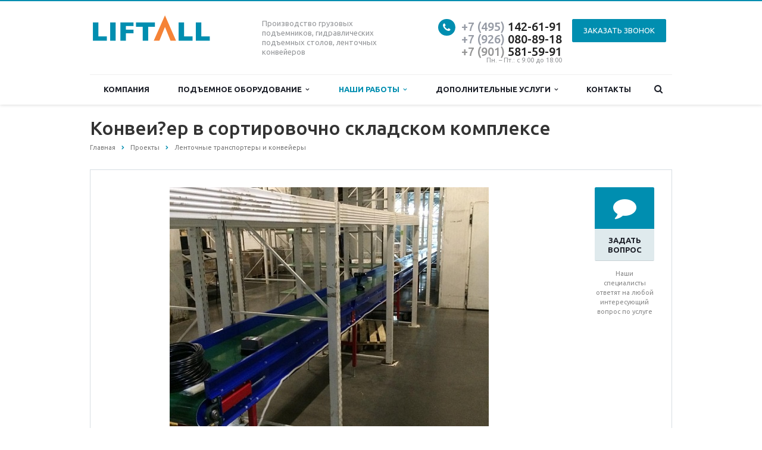

--- FILE ---
content_type: text/html; charset=UTF-8
request_url: https://liftall.ru/projects/lentochnye-transportery-i-konveyery/konvei-er-v-sortirovochno-skladskom-komplekse/
body_size: 13932
content:
<!DOCTYPE html>
<html xml:lang="ru" lang="ru" class=" ">
	<head>
						<title>Конвеи?ер в сортировочно складском комплексе - Грузовые подъемники, гидравлические подъемные столы, конвейеры</title>


<!-- Google Tag Manager -->
<script>(function(w,d,s,l,i){w[l]=w[l]||[];w[l].push({'gtm.start':
new Date().getTime(),event:'gtm.js'});var f=d.getElementsByTagName(s)[0],
j=d.createElement(s),dl=l!='dataLayer'?'&l='+l:'';j.async=true;j.src=
'https://www.googletagmanager.com/gtm.js?id='+i+dl;f.parentNode.insertBefore(j,f);
})(window,document,'script','dataLayer','GTM-T9JF8C6');</script>
<!-- End Google Tag Manager -->






<meta name="theme-color" content="#008eb0" />

<link rel="apple-touch-icon" sizes="180x180" href="/apple-touch-icon.png">
<link rel="icon" type="image/png" sizes="32x32" href="/favicon-32x32.png">
<link rel="icon" type="image/png" sizes="16x16" href="/favicon-16x16.png">
<link rel="manifest" href="/site.webmanifest">
<link rel="mask-icon" href="/safari-pinned-tab.svg" color="#5bbad5">
<meta name="msapplication-TileColor" content="#ffffff">

<meta name="google-site-verification" content="k1nTHWStwyjEYO0tO0ZhgV_zTBS92y2fwhPVFv1IQSo" />
<meta name="yandex-verification" content="e36ba126f3065487" />


		<meta name="viewport" content="width=device-width, initial-scale=1.0">
		<link href='https://fonts.googleapis.com/css?family=Open+Sans:300italic,400italic,600italic,700italic,800italic,400,300,600,700,800&subset=latin,cyrillic-ext' rel='stylesheet'>
		<link href='https://fonts.googleapis.com/css?family=Ubuntu:400,700italic,700,500italic,500,400italic,300,300italic&subset=latin,cyrillic-ext' rel='stylesheet'>
																		<meta http-equiv="Content-Type" content="text/html; charset=UTF-8" />
<meta name="description" content="Наша компания представляет широкий спектр подъемного и перегрузочного оборудования. Мы работаем как с корпоративными клиентами, так и с частными лицами." />
<script data-skip-moving="true">(function(w, d) {var v = w.frameCacheVars = {'CACHE_MODE':'HTMLCACHE','storageBlocks':['bxdynamic_IjWcdm'],'dynamicBlocks':{'options-block':'d41d8cd98f00','IjWcdm':'d41d8cd98f00','footer-subscribe':'d41d8cd98f00'},'AUTO_UPDATE':true,'AUTO_UPDATE_TTL':'120','version':'2'};var inv = false;if (v.AUTO_UPDATE === false){if (v.AUTO_UPDATE_TTL && v.AUTO_UPDATE_TTL > 0){var lm = Date.parse(d.lastModified);if (!isNaN(lm)){var td = new Date().getTime();if ((lm + v.AUTO_UPDATE_TTL * 1000) >= td){w.frameRequestStart = false;w.preventAutoUpdate = true;return;}inv = true;}}else{w.frameRequestStart = false;w.preventAutoUpdate = true;return;}}var r = w.XMLHttpRequest ? new XMLHttpRequest() : (w.ActiveXObject ? new w.ActiveXObject("Microsoft.XMLHTTP") : null);if (!r) { return; }w.frameRequestStart = true;var m = v.CACHE_MODE; var l = w.location; var x = new Date().getTime();var q = "?bxrand=" + x + (l.search.length > 0 ? "&" + l.search.substring(1) : "");var u = l.protocol + "//" + l.host + l.pathname + q;r.open("GET", u, true);r.setRequestHeader("BX-ACTION-TYPE", "get_dynamic");r.setRequestHeader("X-Bitrix-Composite", "get_dynamic");r.setRequestHeader("BX-CACHE-MODE", m);r.setRequestHeader("BX-CACHE-BLOCKS", v.dynamicBlocks ? JSON.stringify(v.dynamicBlocks) : "");if (inv){r.setRequestHeader("BX-INVALIDATE-CACHE", "Y");}try { r.setRequestHeader("BX-REF", d.referrer || "");} catch(e) {}if (m === "APPCACHE"){r.setRequestHeader("BX-APPCACHE-PARAMS", JSON.stringify(v.PARAMS));r.setRequestHeader("BX-APPCACHE-URL", v.PAGE_URL ? v.PAGE_URL : "");}r.onreadystatechange = function() {if (r.readyState != 4) { return; }var a = r.getResponseHeader("BX-RAND");var b = w.BX && w.BX.frameCache ? w.BX.frameCache : false;if (a != x || !((r.status >= 200 && r.status < 300) || r.status === 304 || r.status === 1223 || r.status === 0)){var f = {error:true, reason:a!=x?"bad_rand":"bad_status", url:u, xhr:r, status:r.status};if (w.BX && w.BX.ready && b){BX.ready(function() {setTimeout(function(){BX.onCustomEvent("onFrameDataRequestFail", [f]);}, 0);});}w.frameRequestFail = f;return;}if (b){b.onFrameDataReceived(r.responseText);if (!w.frameUpdateInvoked){b.update(false);}w.frameUpdateInvoked = true;}else{w.frameDataString = r.responseText;}};r.send();var p = w.performance;if (p && p.addEventListener && p.getEntries && p.setResourceTimingBufferSize){var e = 'resourcetimingbufferfull';var h = function() {if (w.BX && w.BX.frameCache && w.BX.frameCache.frameDataInserted){p.removeEventListener(e, h);}else {p.setResourceTimingBufferSize(p.getEntries().length + 50);}};p.addEventListener(e, h);}})(window, document);</script>


<link href="/local/templates/liftall/css/bootstrap.css?1554225379114216"  data-template-style="true"  rel="stylesheet" />
<link href="/local/templates/liftall/css/fonts/font-awesome/css/font-awesome.min.css?155422537926711"  data-template-style="true"  rel="stylesheet" />
<link href="/local/templates/liftall/vendor/flexslider/flexslider.css?15542253796839"  data-template-style="true"  rel="stylesheet" />
<link href="/local/templates/liftall/css/jquery.fancybox.css?15542253794108"  data-template-style="true"  rel="stylesheet" />
<link href="/local/templates/liftall/css/theme-elements.css?15542253794368"  data-template-style="true"  rel="stylesheet" />
<link href="/local/templates/liftall/css/theme-responsive.css?15542253791736"  data-template-style="true"  rel="stylesheet" />
<link href="/local/templates/liftall/css/animate.min.css?155422537955909"  data-template-style="true"  rel="stylesheet" />
<link href="/local/templates/.default/ajax/ajax.css?1554225379448"  data-template-style="true"  rel="stylesheet" />
<link href="/local/templates/liftall/styles.css?167474273010056"  data-template-style="true"  rel="stylesheet" />
<link href="/local/templates/liftall/template_styles.css?1674742730105325"  data-template-style="true"  rel="stylesheet" />
<link href="/local/templates/liftall/css/responsive.css?155422537920743"  data-template-style="true"  rel="stylesheet" />
<link href="/local/templates/liftall/themes/CUSTOM_s1/colors.css?166791332811619"  data-template-style="true"  rel="stylesheet" />
<link href="/local/templates/liftall/css/custom.css?15859173202449"  data-template-style="true"  rel="stylesheet" />
<script>if(!window.BX)window.BX={};if(!window.BX.message)window.BX.message=function(mess){if(typeof mess==='object'){for(let i in mess) {BX.message[i]=mess[i];} return true;}};</script>
<script>(window.BX||top.BX).message({'JS_CORE_LOADING':'Загрузка...','JS_CORE_NO_DATA':'- Нет данных -','JS_CORE_WINDOW_CLOSE':'Закрыть','JS_CORE_WINDOW_EXPAND':'Развернуть','JS_CORE_WINDOW_NARROW':'Свернуть в окно','JS_CORE_WINDOW_SAVE':'Сохранить','JS_CORE_WINDOW_CANCEL':'Отменить','JS_CORE_WINDOW_CONTINUE':'Продолжить','JS_CORE_H':'ч','JS_CORE_M':'м','JS_CORE_S':'с','JSADM_AI_HIDE_EXTRA':'Скрыть лишние','JSADM_AI_ALL_NOTIF':'Показать все','JSADM_AUTH_REQ':'Требуется авторизация!','JS_CORE_WINDOW_AUTH':'Войти','JS_CORE_IMAGE_FULL':'Полный размер'});</script>

<script src="/bitrix/js/main/core/core.js?1679406011487984"></script>

<script>BX.setJSList(['/bitrix/js/main/core/core_ajax.js','/bitrix/js/main/core/core_promise.js','/bitrix/js/main/polyfill/promise/js/promise.js','/bitrix/js/main/loadext/loadext.js','/bitrix/js/main/loadext/extension.js','/bitrix/js/main/polyfill/promise/js/promise.js','/bitrix/js/main/polyfill/find/js/find.js','/bitrix/js/main/polyfill/includes/js/includes.js','/bitrix/js/main/polyfill/matches/js/matches.js','/bitrix/js/ui/polyfill/closest/js/closest.js','/bitrix/js/main/polyfill/fill/main.polyfill.fill.js','/bitrix/js/main/polyfill/find/js/find.js','/bitrix/js/main/polyfill/matches/js/matches.js','/bitrix/js/main/polyfill/core/dist/polyfill.bundle.js','/bitrix/js/main/core/core.js','/bitrix/js/main/polyfill/intersectionobserver/js/intersectionobserver.js','/bitrix/js/main/lazyload/dist/lazyload.bundle.js','/bitrix/js/main/polyfill/core/dist/polyfill.bundle.js','/bitrix/js/main/parambag/dist/parambag.bundle.js']);
</script>
<script>(window.BX||top.BX).message({'LANGUAGE_ID':'ru','FORMAT_DATE':'DD.MM.YYYY','FORMAT_DATETIME':'DD.MM.YYYY HH:MI:SS','COOKIE_PREFIX':'BITRIX_SM','SERVER_TZ_OFFSET':'10800','UTF_MODE':'Y','SITE_ID':'s1','SITE_DIR':'/'});</script>


<script src="/bitrix/js/ui/dexie/dist/dexie3.bundle.js?1679405791188902"></script>
<script src="/bitrix/js/main/core/core_ls.js?155422535810430"></script>
<script src="/bitrix/js/main/core/core_fx.js?155422535816888"></script>
<script src="/bitrix/js/main/core/core_frame_cache.js?167940569317069"></script>
<script src="/bitrix/js/main/jquery_old/jquery-1.8.3.min.js?168027310393638"></script>
<script src="/bitrix/js/main/ajax.js?155422536035509"></script>
<script>BX.message({'JS_REQUIRED':'Заполните это поле!','JS_FORMAT':'Неверный формат!','JS_FILE_EXT':'Недопустимое расширение файла!','JS_PASSWORD_COPY':'Пароли не совпадают!','JS_PASSWORD_LENGTH':'Минимум 6 символов!','JS_ERROR':'Неверно заполнено поле!','JS_RECAPTCHA_ERROR':'Не подтверждено!','JS_PROCESSING_ERROR':'Согласитесь с условиями!','JS_FILE_SIZE':'Максимальный размер 5мб!','JS_FILE_BUTTON_NAME':'Выберите файл','JS_FILE_DEFAULT':'Файл не найден','JS_DATE':'Некорректная дата!','JS_DATETIME':'Некорректная дата/время!','S_CALLBACK':'Заказать звонок','ERROR_INCLUDE_MODULE_SCORP_TITLE':'Ошибка подключения модуля &laquo;Аспро: Корпоративный сайт современной компании&raquo;','ERROR_INCLUDE_MODULE_SCORP_TEXT':'Ошибка подключения модуля &laquo;Аспро: Корпоративный сайт современной компании&raquo;.<br />Пожалуйста установите модуль и повторите попытку','S_SERVICES':'Наши услуги','S_SERVICES_SHORT':'Услуги','S_TO_ALL_SERVICES':'Все услуги','S_CATALOG':'Каталог товаров','S_CATALOG_SHORT':'Каталог','S_TO_ALL_CATALOG':'Весь каталог','S_CATALOG_FAVORITES':'Наши товары','S_CATALOG_FAVORITES_SHORT':'Товары','S_NEWS':'Новости','S_TO_ALL_NEWS':'Все новости','S_COMPANY':'О компании','S_OTHER':'Прочее','S_CONTENT':'Контент','T_JS_ARTICLE':'Артикул: ','T_JS_NAME':'Наименование: ','T_JS_PRICE':'Цена: ','T_JS_QUANTITY':'Количество: ','T_JS_SUMM':'Сумма: '})</script>
<link rel="shortcut icon" href="/favicon.ico" type="image/x-icon" />
<link rel="apple-touch-icon" sizes="57x57" href="/local/templates/liftall/themes/CUSTOM_s1/images/favicon_57.png" />
<link rel="apple-touch-icon" sizes="72x72" href="/local/templates/liftall/themes/CUSTOM_s1/images/favicon_72.png" />
<style>.maxwidth-banner{max-width: 1006px; padding: 0 15px;}</style>
<meta property="og:description" content="Наша компания представляет широкий спектр подъемного и перегрузочного оборудования. Мы работаем как с корпоративными клиентами, так и с частными лицами." />
<meta property="og:image" content="/upload/iblock/6f2/6f28cae4de555a9d649b19909635134b.jpg" />
<link rel="image_src" href="/upload/iblock/6f2/6f28cae4de555a9d649b19909635134b.jpg"  />
<meta property="og:title" content="Конвеи?ер в сортировочно складском комплексе - Грузовые подъемники, гидравлические подъемные столы, конвейеры" />
<meta property="og:type" content="article" />
<meta property="og:url" content="/projects/lentochnye-transportery-i-konveyery/konvei-er-v-sortirovochno-skladskom-komplekse/" />



<script src="/local/templates/liftall/js/jquery.actual.min.js?15542253791101"></script>
<script src="/local/templates/liftall/js/jquery.fancybox.js?155422537945891"></script>
<script src="/local/templates/liftall/js/blink.js?1554225379347"></script>
<script src="/local/templates/liftall/vendor/jquery.easing.js?15542253798097"></script>
<script src="/local/templates/liftall/vendor/jquery.appear.js?15542253793188"></script>
<script src="/local/templates/liftall/vendor/jquery.cookie.js?15542253792247"></script>
<script src="/local/templates/liftall/vendor/bootstrap.js?155422537927908"></script>
<script src="/local/templates/liftall/vendor/flexslider/jquery.flexslider-min.js?155422537921828"></script>
<script src="/local/templates/liftall/vendor/jquery.validate.min.js?155422537922254"></script>
<script src="/local/templates/liftall/js/jquery.uniform.min.js?15542253798308"></script>
<script src="/local/templates/liftall/js/jqModal.js?155422537912207"></script>
<script src="/local/templates/liftall/js/detectmobilebrowser.js?15542253792203"></script>
<script src="/local/templates/liftall/js/general.js?155422537968414"></script>
<script src="/local/templates/liftall/js/custom.js?155422537941"></script>
<script src="/bitrix/components/bitrix/search.title/script.js?16794036679847"></script>
<script src="/local/templates/liftall/js/jquery.inputmask.bundle.min.js?155422537970933"></script>
<script>var _ba = _ba || []; _ba.push(["aid", "4e232e2ab5c9f9c2dc8ce794fb30771f"]); _ba.push(["host", "liftall.ru"]); (function() {var ba = document.createElement("script"); ba.type = "text/javascript"; ba.async = true;ba.src = (document.location.protocol == "https:" ? "https://" : "http://") + "bitrix.info/ba.js";var s = document.getElementsByTagName("script")[0];s.parentNode.insertBefore(ba, s);})();</script>


																																			</head>
	<body>

<!-- Google Tag Manager (noscript) -->
<noscript><iframe src="https://www.googletagmanager.com/ns.html?id=GTM-T9JF8C6"
height="0" width="0" style="display:none;visibility:hidden"></iframe></noscript>
<!-- End Google Tag Manager (noscript) -->

										<script>
		var arBasketItems = {};
		var arScorpOptions = ({
			'SITE_DIR' : '/',
			'SITE_ID' : 's1',
			'SITE_TEMPLATE_PATH' : '/local/templates/liftall',
			'THEME' : ({
				'THEME_SWITCHER' : 'N',
				'BASE_COLOR' : 'CUSTOM',
				'BASE_COLOR_CUSTOM' : '008eb0',
				'TOP_MENU' : 'LIGHT',
				'TOP_MENU_FIXED' : 'Y',
				'COLORED_LOGO' : 'N',
				'SIDE_MENU' : 'LEFT',
				'SCROLLTOTOP_TYPE' : 'ROUND_COLOR',
				'SCROLLTOTOP_POSITION' : 'PADDING',
				'ADD_SITE_NAME_IN_TITLE' : 'Y',
				'USE_CAPTCHA_FORM' : 'NONE',
				'DISPLAY_PROCESSING_NOTE' : 'Y',
				'PROCESSING_NOTE_CHECKED' : 'Y',
				'PHONE_MASK' : '+7 (999) 999-99-99',
				'VALIDATE_PHONE_MASK' : '^[+][0-9] [(][0-9]{3}[)] [0-9]{3}[-][0-9]{2}[-][0-9]{2}$',
				'DATE_MASK' : 'd.m.y',
				'DATE_PLACEHOLDER' : 'дд.мм.гггг',
				'VALIDATE_DATE_MASK' : '^[0-9]{1,2}\.[0-9]{1,2}\.[0-9]{4}$',
				'DATETIME_MASK' : 'd.m.y h:s',
				'DATETIME_PLACEHOLDER' : 'дд.мм.гггг чч:мм',
				'VALIDATE_DATETIME_MASK' : '^[0-9]{1,2}\.[0-9]{1,2}\.[0-9]{4} [0-9]{1,2}\:[0-9]{1,2}$',
				'VALIDATE_FILE_EXT' : 'png|jpg|jpeg|gif|doc|docx|xls|xlsx|txt|pdf|odt|rtf',
				'SOCIAL_VK' : '',
				'SOCIAL_FACEBOOK' : '',
				'SOCIAL_TWITTER' : '',
				'SOCIAL_YOUTUBE' : '',
				'SOCIAL_ODNOKLASSNIKI' : '',
				'SOCIAL_GOOGLEPLUS' : '',
				'BANNER_WIDTH' : 'NARROW',
				'TEASERS_INDEX' : 'PICTURES',
				'CATALOG_INDEX' : 'N',
				'CATALOG_FAVORITES_INDEX' : 'Y',
				'BIGBANNER_ANIMATIONTYPE' : 'SLIDE_VERTICAL',
				'BIGBANNER_SLIDESSHOWSPEED' : '5000',
				'BIGBANNER_ANIMATIONSPEED' : '600',
				'PARTNERSBANNER_SLIDESSHOWSPEED' : '5000',
				'PARTNERSBANNER_ANIMATIONSPEED' : '600',
				'ORDER_VIEW' : 'N',
				'ORDER_BASKET_VIEW' : 'HEADER',
				'URL_BASKET_SECTION' : '/cart/',
				'URL_ORDER_SECTION' : '/cart/order/',
				'USE_YA_COUNTER' : 'Y',
				'YA_COUNTER_ID' : '53101567',
				'USE_FORMS_GOALS' : 'COMMON',
				'USE_SALE_GOALS' : 'N',
				'USE_DEBUG_GOALS' : 'N',
			})
		});

		$(document).ready(function(){
			if($.trim(arScorpOptions['THEME']['ORDER_VIEW']) === 'Y' && ($.trim(window.location.pathname) != $.trim(arScorpOptions['THEME']['URL_BASKET_SECTION'])) && ($.trim(window.location.pathname) != $.trim(arScorpOptions['THEME']['URL_ORDER_SECTION']))){
				if(arScorpOptions['THEME']['ORDER_BASKET_VIEW'] === 'FLY'){
					$.ajax({
						url: arScorpOptions['SITE_DIR'] + 'ajax/basket_items.php',
						type: 'POST',
						success: function(html){
							$('body').prepend('<div class="ajax_basket">' + html + '</div>');
							setTimeout(function(){
								$('.ajax_basket').addClass('ready');
								$('.basket.fly>.wrap').addClass(arScorpOptions['THEME']['TOP_MENU']);
								$('.basket_top.basketFlyTrue').removeClass('hidden').find('.count').text($('.basket .count').text());
							}, 50);
						}
					});
				}
				else if(arScorpOptions['THEME']['ORDER_BASKET_VIEW'] === 'HEADER'){
					$.ajax({
						url: arScorpOptions['SITE_DIR'] + 'ajax/basket_items.php ',
						type: 'POST',
						success: function(html){
							$('.mega-menu .table-menu.basketTrue table td.search-item>.wrap').append('<div class="ajax_basket">' + html + '</div>');
							$('header .logo-row .top-callback').prepend('<div class="ajax_basket">' + html + '</div>');
							setTimeout(function(){
								$('.ajax_basket').addClass('ready');
							}, 50);
						}
					});
				}
			}

		});

		</script>
		<div id="bxdynamic_options-block_start" style="display:none"></div><div id="bxdynamic_options-block_end" style="display:none"></div>																		<div class="body">
			<div class="body_media"></div>
			<header class="topmenu-LIGHT canfixed">

<div class="logo_and_menu-row">

					<div class="logo-row row">

<!-- div class="warning">Внимание! Мы продолжаем работать дистанционно. Звоните и присылайте заявки на расчет стоимости и формирования КП.</div -->
						<div class="maxwidth-theme">
							<div class="col-md-3 col-sm-4">
								<div class="logo">
									<a href="/"><img src="/upload/medialibrary/e09/e099d646821e06739fc72f35f099194b.png" alt="Грузовые подъемники, гидравлические подъемные столы, конвейеры" title="Грузовые подъемники, гидравлические подъемные столы, конвейеры" /></a>								</div>
							</div>
							<div class="col-md-9 col-sm-8 col-xs-12">
								<div class="top-description col-md-4 hidden-sm hidden-xs">
									Производство грузовых подъемников, гидравлических подъемных столов, ленточных конвейеров								</div>
								<div class="top-callback col-md-8">
																		<div class="callback pull-right hidden-xs" data-event="jqm" data-param-id="24" data-name="callback">
										<a href="javascript:;" rel="nofollow" class="btn btn-default btn-lg">Заказать звонок</a>
									</div>
									<div class="phone pull-right hidden-xs">
										<div class="phone-number">
											<i class="fa fa-phone"></i>
											<div><a href="tel:+74951334257" rel="nofollow"><span style="color: #969ba5;">+7 (495)</span> 142-61-</a>91<br>
 <a href="tel:+79260808918" rel="nofollow"><span style="color: #969ba5;">+7 (926)</span> 080-89-18</a><br>
 <a href="tel:+79260808918"><span style="color: #959595;">+7 </span><span style="color: #959595;">(901)</span> 581-59-</a>91<br></div>
										</div>
										<div class="phone-desc pull-right">
											Пн. – Пт.: с 9:00 до 18:00										</div>
									</div>
									<div class="email pull-right">
										<i class="fa fa-envelope"></i>
										<div><a href="mailto:info@liftall.ru">info@liftall.ru</a></div>
									</div>
									<button class="btn btn-responsive-nav visible-xs" data-toggle="collapse" data-target=".nav-main-collapse">
										<i class="fa fa-bars"></i>
									</button>
								</div>
							</div>
						</div>
					</div>					<div class="menu-row row">
						<div class="maxwidth-theme">
							<div class="col-md-12">
								<div class="nav-main-collapse collapse">
									<div class="menu-only">
										<nav class="mega-menu">
												<div class="table-menu hidden-xs">
		<table>
			<tr>
														<td class=" ">
						<div class="wrap">
							<a class="" href="/company/" title="Компания">
								Компания															</a>
													</div>
					</td>
														<td class="dropdown ">
						<div class="wrap">
							<a class="dropdown-toggle" href="/services/" title="Подъемное оборудование">
								Подъемное оборудование																	&nbsp;<i class="fa fa-angle-down"></i>
															</a>
															<span class="tail"></span>
								<ul class="dropdown-menu">
																													<li class=" ">
											<a href="/services/machtovyy-podemnik/" title="Мачтовый подъемник">Мачтовый подъемник</a>
																					</li>
																													<li class=" ">
											<a href="/services/servisnyy-podemnik/" title="Сервисный подъемник">Сервисный подъемник</a>
																					</li>
																													<li class=" ">
											<a href="/services/shakhtnyy-podemnik/" title="Шахтный подъемник">Шахтный подъемник</a>
																					</li>
																													<li class=" ">
											<a href="/services/podemnye-stoly/" title="Подъемные столы">Подъемные столы</a>
																					</li>
																													<li class=" ">
											<a href="/services/transportnye-konveyery/" title="Конвейеры">Конвейеры</a>
																					</li>
																													<li class=" ">
											<a href="/catalog/gotovye-lentochnye-konveyery/" title="Готовые ленточные конвейеры">Готовые ленточные конвейеры</a>
																					</li>
																	</ul>
													</div>
					</td>
														<td class="dropdown active">
						<div class="wrap">
							<a class="dropdown-toggle" href="/projects/" title="Наши работы">
								Наши работы																	&nbsp;<i class="fa fa-angle-down"></i>
															</a>
															<span class="tail"></span>
								<ul class="dropdown-menu">
																													<li class="dropdown-submenu ">
											<a href="/projects/gidravlicheskie-podemnye-stoly/" title="Гидравлические подъемные столы">Гидравлические подъемные столы</a>
																							<ul class="dropdown-menu">
																																									<li class=" ">
															<a href="/projects/gidravlicheskie-podemnye-stoly/elementy-nozhnichnykh-gidravlicheskikh-stolov/" title="Элементы ножничных гидравлических столов">Элементы ножничных гидравлических столов</a>
																													</li>
																																									<li class=" ">
															<a href="/projects/gidravlicheskie-podemnye-stoly/pyatinozhnichnyy-stol-s-apparelyu/" title="Пятиножничный стол с аппарелью">Пятиножничный стол с аппарелью</a>
																													</li>
																																									<li class=" ">
															<a href="/projects/gidravlicheskie-podemnye-stoly/odnonozhnichnyy-stol-s-rolgangom/" title="Одноножничный стол с рольгангом">Одноножничный стол с рольгангом</a>
																													</li>
																																									<li class=" ">
															<a href="/projects/gidravlicheskie-podemnye-stoly/odnonozhnichnyy-gidravlicheskiy-stol-na-1000-kg/" title="Одноножничный гидравлический стол на 1000 кг">Одноножничный гидравлический стол на 1000 кг</a>
																													</li>
																																									<li class=" ">
															<a href="/projects/gidravlicheskie-podemnye-stoly/odnonozhnichnyi-gidravlicheskii-stol/" title="Одноножничныи? гидравлическии? стол">Одноножничныи? гидравлическии? стол</a>
																													</li>
																																									<li class=" ">
															<a href="/projects/gidravlicheskie-podemnye-stoly/nozhnichnyi-stol-s-apparelyu/" title="Ножничныи? стол с аппарелью">Ножничныи? стол с аппарелью</a>
																													</li>
																																									<li class=" ">
															<a href="/projects/gidravlicheskie-podemnye-stoly/nozhnichnyi-stol-iz-nerzhaveyushchey-stali/" title="Ножничныи? стол из нержавеющей стали">Ножничныи? стол из нержавеющей стали</a>
																													</li>
																																									<li class=" ">
															<a href="/projects/gidravlicheskie-podemnye-stoly/mnogonozhnichnyi-stol-s-krugloi-platformoi/" title="Многоножничныи? стол с круглои? платформои?">Многоножничныи? стол с круглои? платформои?</a>
																													</li>
																																									<li class=" ">
															<a href="/projects/gidravlicheskie-podemnye-stoly/2-kh-nozhnichnyy-stol-na-2000-kg/" title="2-х ножничный стол на 2000 кг">2-х ножничный стол на 2000 кг</a>
																													</li>
																																									<li class=" ">
															<a href="/projects/gidravlicheskie-podemnye-stoly/gidravlicheskiy-stol-1500kh1000-gruzopodemnost-1500-kg/" title="Гидравлический стол 1500х1000 грузоподъемность 1500 кг">Гидравлический стол 1500х1000 грузоподъемность 1500 кг</a>
																													</li>
																																									<li class=" ">
															<a href="/projects/gidravlicheskie-podemnye-stoly/gidravlicheskiy-nozhnichnyy-podemnik/" title="Гидравлический ножничный подъемник">Гидравлический ножничный подъемник</a>
																													</li>
																																									<li class=" ">
															<a href="/projects/gidravlicheskie-podemnye-stoly/4-kh-nozhnichnyy-stol-na-3000-kg/" title="4-х ножничный стол на 3000 кг">4-х ножничный стол на 3000 кг</a>
																													</li>
																																									<li class=" ">
															<a href="/projects/gidravlicheskie-podemnye-stoly/3-kh-nozhnichnyy-podemnik-s-apparelyu/" title="3-х ножничный подъемник с аппарелью">3-х ножничный подъемник с аппарелью</a>
																													</li>
																																									<li class=" ">
															<a href="/projects/gidravlicheskie-podemnye-stoly/3-kh-nozhnichnyy-gidravlicheskiy-stol-na-2000-kg/" title="3-х ножничный гидравлический стол на 2000 кг">3-х ножничный гидравлический стол на 2000 кг</a>
																													</li>
																									</ul>
																					</li>
																													<li class="dropdown-submenu active">
											<a href="/projects/lentochnye-transportery-i-konveyery/" title="Ленточные транспортеры и конвейеры">Ленточные транспортеры и конвейеры</a>
																							<ul class="dropdown-menu">
																																									<li class=" ">
															<a href="/projects/lentochnye-transportery-i-konveyery/video-konvei-er-teleskopicheskii/" title="Видео. Конвеи?ер телескопическии?">Видео. Конвеи?ер телескопическии?</a>
																													</li>
																																									<li class=" ">
															<a href="/projects/lentochnye-transportery-i-konveyery/video-konvei-er-z-obraznyi/" title="Видео. Конвеи?ер Z-образныи?">Видео. Конвеи?ер Z-образныи?</a>
																													</li>
																																									<li class=" ">
															<a href="/projects/lentochnye-transportery-i-konveyery/konvei-er-peredvizhnoi-s-izmenyaemym-uglom-naklona/" title="Конвеи?ер передвижнои? с изменяемым углом наклона">Конвеи?ер передвижнои? с изменяемым углом наклона</a>
																													</li>
																																									<li class=" active">
															<a href="/projects/lentochnye-transportery-i-konveyery/konvei-er-v-sortirovochno-skladskom-komplekse/" title="Конвеи?ер в сортировочно складском комплексе">Конвеи?ер в сортировочно складском комплексе</a>
																													</li>
																																									<li class=" ">
															<a href="/projects/lentochnye-transportery-i-konveyery/dvukhyarusnyi-konvei-er-lentochnyi-dlya-banka/" title="Двухярусныи? конвеи?ер ленточныи? для банка">Двухярусныи? конвеи?ер ленточныи? для банка</a>
																													</li>
																																									<li class=" ">
															<a href="/projects/lentochnye-transportery-i-konveyery/konvei-er-s-lentoi-pvkh/" title="Конвеи?ер с лентои? ПВХ">Конвеи?ер с лентои? ПВХ</a>
																													</li>
																																									<li class=" ">
															<a href="/projects/lentochnye-transportery-i-konveyery/konvei-er-naklonnyi-s-zashchitoi-ot-osadkov/" title="Конвеи?ер наклонныи? с защитои? от осадков">Конвеи?ер наклонныи? с защитои? от осадков</a>
																													</li>
																																									<li class=" ">
															<a href="/projects/lentochnye-transportery-i-konveyery/transporter-v-proizvodstvennyi-tsekh/" title="Транспортер в производственныи? цех">Транспортер в производственныи? цех</a>
																													</li>
																																									<li class=" ">
															<a href="/projects/lentochnye-transportery-i-konveyery/lentochnyi-konvei-er-s-zagruzochnym-bunkerom-i-razryvatelem-paketov/" title="Ленточныи? конвеи?ер с загрузочным бункером и разрывателем пакетов">Ленточныи? конвеи?ер с загрузочным бункером и разрывателем пакетов</a>
																													</li>
																																									<li class=" ">
															<a href="/projects/lentochnye-transportery-i-konveyery/transporter-naklonnyi-10000kh800/" title="Транспортер наклонныи? 10000х800">Транспортер наклонныи? 10000х800</a>
																													</li>
																																									<li class=" ">
															<a href="/projects/lentochnye-transportery-i-konveyery/povorotnyi-lentochnyi-konvei-er/" title="Поворотныи? ленточныи? конвеи?ер">Поворотныи? ленточныи? конвеи?ер</a>
																													</li>
																																									<li class=" ">
															<a href="/projects/lentochnye-transportery-i-konveyery/konvei-er-dvukhyarusnyi-bank-vtb/" title="Конвеи?ер двухярусныи? Банк ВТБ">Конвеи?ер двухярусныи? Банк ВТБ</a>
																													</li>
																									</ul>
																					</li>
																													<li class="dropdown-submenu ">
											<a href="/projects/shakhtnye-gruzovye-podemniki/" title="Шахтные грузовые подъемники">Шахтные грузовые подъемники</a>
																							<ul class="dropdown-menu">
																																									<li class=" ">
															<a href="/projects/shakhtnye-gruzovye-podemniki/podemnik-v-metallokarkasnoy-shakhte-gp-2000-kg-s-vygruzkoy-na-90-gradusov/" title="Подъемник в металлокаркасной шахте, ГП 2000 кг с выгрузкой на 90 градусов">Подъемник в металлокаркасной шахте, ГП 2000 кг с выгрузкой на 90 градусов</a>
																													</li>
																																									<li class=" ">
															<a href="/projects/shakhtnye-gruzovye-podemniki/shakhtnyy-podemnik-s-nesushchey-metallokarkasnoy-shakhtoy-prokhodnaya-kabina-g-p-2000kg/" title="Шахтный подъемник с несущей металлокаркасной шахтой. Проходная кабина. Г/П - 2000кг">Шахтный подъемник с несущей металлокаркасной шахтой. Проходная кабина. Г/П - 2000кг</a>
																													</li>
																																									<li class=" ">
															<a href="/projects/shakhtnye-gruzovye-podemniki/video-shakhtnyy-podemnik-gruzopodemnostyu-2500-kg/" title="Видео. Шахтный подъемник грузоподъемностью 2500 кг">Видео. Шахтный подъемник грузоподъемностью 2500 кг</a>
																													</li>
																																									<li class=" ">
															<a href="/projects/shakhtnye-gruzovye-podemniki/video-shakhtnyy-podemnik-v-metallokarkasnoy-shakhte/" title="Видео. Шахтный подъемник в металлокаркасной шахте">Видео. Шахтный подъемник в металлокаркасной шахте</a>
																													</li>
																																									<li class=" ">
															<a href="/projects/shakhtnye-gruzovye-podemniki/shakhtnyi-podemnik-2-ostanovki-na-2000-kg/" title="Шахтныи? подъемник 2 остановки на 2000 кг">Шахтныи? подъемник 2 остановки на 2000 кг</a>
																													</li>
																																									<li class=" ">
															<a href="/projects/shakhtnye-gruzovye-podemniki/shakhtnyi-podemnik-3-ostanovki-2000kg-kabina-prokhodnaya/" title="Шахтныи? подъемник 3 остановки 2000кг, кабина проходная">Шахтныи? подъемник 3 остановки 2000кг, кабина проходная</a>
																													</li>
																									</ul>
																					</li>
																													<li class="dropdown-submenu ">
											<a href="/projects/machtovye-gruzovye-podemniki/" title="Мачтовые грузовые подъемники">Мачтовые грузовые подъемники</a>
																							<ul class="dropdown-menu">
																																									<li class=" ">
															<a href="/projects/machtovye-gruzovye-podemniki/machtovyy-tsepnoy-podemnik-platforma-1000kh1250-g-p-500kg/" title="Мачтовый цепной подъемник. Платформа 1000х1250. Г/П -500кг">Мачтовый цепной подъемник. Платформа 1000х1250. Г/П -500кг</a>
																													</li>
																																									<li class=" ">
															<a href="/projects/machtovye-gruzovye-podemniki/machtovyi-podemnik-na-1500-kg/" title="Мачтовыи? подъемник на 1500 кг">Мачтовыи? подъемник на 1500 кг</a>
																													</li>
																																									<li class=" ">
															<a href="/projects/machtovye-gruzovye-podemniki/konsolnyi-podemnik-snaruzhi-zdaniya/" title="Консольныи? подъемник снаружи здания">Консольныи? подъемник снаружи здания</a>
																													</li>
																																									<li class=" ">
															<a href="/projects/machtovye-gruzovye-podemniki/tsepnoi-machtovyi-podemnik-vnutri-zadniya/" title="Цепнои? мачтовыи? подъемник внутри задния">Цепнои? мачтовыи? подъемник внутри задния</a>
																													</li>
																																									<li class=" ">
															<a href="/projects/machtovye-gruzovye-podemniki/machtovyi-mini-podemnik-dlya-magazina-na-200-kg/" title="Мачтовыи? мини-подъемник для магазина на 200 кг">Мачтовыи? мини-подъемник для магазина на 200 кг</a>
																													</li>
																									</ul>
																					</li>
																													<li class="dropdown-submenu ">
											<a href="/projects/servisnye-podemniki/" title="Сервисные подъемники">Сервисные подъемники</a>
																							<ul class="dropdown-menu">
																																									<li class=" ">
															<a href="/projects/servisnye-podemniki/restorannyy-podemnik-servisnyy-s-zagruzko-pod-90gradusov/" title="Ресторанный подъемник (сервисный) с загрузкой под 90 градусов">Ресторанный подъемник (сервисный) с загрузкой под 90 градусов</a>
																													</li>
																																									<li class=" ">
															<a href="/projects/servisnye-podemniki/servisnyi-podemnik-dlya-restorana/" title="Сервисныи? подъемник для ресторана">Сервисныи? подъемник для ресторана</a>
																													</li>
																									</ul>
																					</li>
																	</ul>
													</div>
					</td>
														<td class="dropdown ">
						<div class="wrap">
							<a class="dropdown-toggle" href="/works/" title="Дополнительные услуги">
								Дополнительные услуги																	&nbsp;<i class="fa fa-angle-down"></i>
															</a>
															<span class="tail"></span>
								<ul class="dropdown-menu">
																													<li class=" ">
											<a href="/works/montazh-gruzovykh-podemnikov/" title="Монтаж грузовых подъемников">Монтаж грузовых подъемников</a>
																					</li>
																													<li class=" ">
											<a href="/works/demontazh-starogo-podemnogo-oborudovaniya/" title="Демонтаж старого подъемного оборудования">Демонтаж старого подъемного оборудования</a>
																					</li>
																													<li class=" ">
											<a href="/works/razrabotka-tekhnicheskogo-zadaniya/" title="Разработка технического задания">Разработка технического задания</a>
																					</li>
																													<li class=" ">
											<a href="/works/tekhnicheskoe-osvidetelstvovanie/" title="Техническое освидетельствование">Техническое освидетельствование</a>
																					</li>
																													<li class=" ">
											<a href="/works/vyezd-dlya-konsultatsiy-i-zamerov/" title="Выезд для консультаций и замеров">Выезд для консультаций и замеров</a>
																					</li>
																													<li class=" ">
											<a href="/works/dostavka/" title="Доставка">Доставка</a>
																					</li>
																	</ul>
													</div>
					</td>
														<td class=" ">
						<div class="wrap">
							<a class="" href="/contacts/" title="Контакты">
								Контакты															</a>
													</div>
					</td>
								<td class="dropdown js-dropdown nosave" style="display:none;">
					<div class="wrap">
						<a class="dropdown-toggle more-items" href="#">
							<span>...</span>
						</a>
						<span class="tail"></span>
						<ul class="dropdown-menu"></ul>
					</div>
				</td>
				<td class="search-item nosave">
					<div class="wrap">
						<a href="#" class="search-icon pull-left" title="Поиск по сайту">
							<i class="fa fa-search"></i>
						</a>
					</div>
				</td>
			</tr>
		</table>
	</div>
	<ul class="nav nav-pills responsive-menu visible-xs" id="mainMenu">
								<li class=" ">
				<a class="" href="/company/" title="Компания">
					Компания									</a>
							</li>
								<li class="dropdown ">
				<a class="dropdown-toggle1" href="/services/" title="Подъемное оборудование">
					Подъемное оборудование											<i class="fa fa-angle-down dropdown-toggle"></i>
									</a>
									<ul class="dropdown-menu">
																				<li class=" ">
								<a href="/services/machtovyy-podemnik/" title="Мачтовый подъемник">
									Мачтовый подъемник																	</a>
															</li>
																				<li class=" ">
								<a href="/services/servisnyy-podemnik/" title="Сервисный подъемник">
									Сервисный подъемник																	</a>
															</li>
																				<li class=" ">
								<a href="/services/shakhtnyy-podemnik/" title="Шахтный подъемник">
									Шахтный подъемник																	</a>
															</li>
																				<li class=" ">
								<a href="/services/podemnye-stoly/" title="Подъемные столы">
									Подъемные столы																	</a>
															</li>
																				<li class=" ">
								<a href="/services/transportnye-konveyery/" title="Конвейеры">
									Конвейеры																	</a>
															</li>
																				<li class=" ">
								<a href="/catalog/gotovye-lentochnye-konveyery/" title="Готовые ленточные конвейеры">
									Готовые ленточные конвейеры																	</a>
															</li>
											</ul>
							</li>
								<li class="dropdown active">
				<a class="dropdown-toggle1" href="/projects/" title="Наши работы">
					Наши работы											<i class="fa fa-angle-down dropdown-toggle"></i>
									</a>
									<ul class="dropdown-menu">
																				<li class="dropdown-submenu dropdown-toggle ">
								<a href="/projects/gidravlicheskie-podemnye-stoly/" title="Гидравлические подъемные столы">
									Гидравлические подъемные столы																			&nbsp;<i class="fa fa-angle-down"></i>
																	</a>
																	<ul class="dropdown-menu">
																																<li class=" ">
												<a href="/projects/gidravlicheskie-podemnye-stoly/elementy-nozhnichnykh-gidravlicheskikh-stolov/" title="Элементы ножничных гидравлических столов">
													Элементы ножничных гидравлических столов																									</a>
																							</li>
																																<li class=" ">
												<a href="/projects/gidravlicheskie-podemnye-stoly/pyatinozhnichnyy-stol-s-apparelyu/" title="Пятиножничный стол с аппарелью">
													Пятиножничный стол с аппарелью																									</a>
																							</li>
																																<li class=" ">
												<a href="/projects/gidravlicheskie-podemnye-stoly/odnonozhnichnyy-stol-s-rolgangom/" title="Одноножничный стол с рольгангом">
													Одноножничный стол с рольгангом																									</a>
																							</li>
																																<li class=" ">
												<a href="/projects/gidravlicheskie-podemnye-stoly/odnonozhnichnyy-gidravlicheskiy-stol-na-1000-kg/" title="Одноножничный гидравлический стол на 1000 кг">
													Одноножничный гидравлический стол на 1000 кг																									</a>
																							</li>
																																<li class=" ">
												<a href="/projects/gidravlicheskie-podemnye-stoly/odnonozhnichnyi-gidravlicheskii-stol/" title="Одноножничныи? гидравлическии? стол">
													Одноножничныи? гидравлическии? стол																									</a>
																							</li>
																																<li class=" ">
												<a href="/projects/gidravlicheskie-podemnye-stoly/nozhnichnyi-stol-s-apparelyu/" title="Ножничныи? стол с аппарелью">
													Ножничныи? стол с аппарелью																									</a>
																							</li>
																																<li class=" ">
												<a href="/projects/gidravlicheskie-podemnye-stoly/nozhnichnyi-stol-iz-nerzhaveyushchey-stali/" title="Ножничныи? стол из нержавеющей стали">
													Ножничныи? стол из нержавеющей стали																									</a>
																							</li>
																																<li class=" ">
												<a href="/projects/gidravlicheskie-podemnye-stoly/mnogonozhnichnyi-stol-s-krugloi-platformoi/" title="Многоножничныи? стол с круглои? платформои?">
													Многоножничныи? стол с круглои? платформои?																									</a>
																							</li>
																																<li class=" ">
												<a href="/projects/gidravlicheskie-podemnye-stoly/2-kh-nozhnichnyy-stol-na-2000-kg/" title="2-х ножничный стол на 2000 кг">
													2-х ножничный стол на 2000 кг																									</a>
																							</li>
																																<li class=" ">
												<a href="/projects/gidravlicheskie-podemnye-stoly/gidravlicheskiy-stol-1500kh1000-gruzopodemnost-1500-kg/" title="Гидравлический стол 1500х1000 грузоподъемность 1500 кг">
													Гидравлический стол 1500х1000 грузоподъемность 1500 кг																									</a>
																							</li>
																																<li class=" ">
												<a href="/projects/gidravlicheskie-podemnye-stoly/gidravlicheskiy-nozhnichnyy-podemnik/" title="Гидравлический ножничный подъемник">
													Гидравлический ножничный подъемник																									</a>
																							</li>
																																<li class=" ">
												<a href="/projects/gidravlicheskie-podemnye-stoly/4-kh-nozhnichnyy-stol-na-3000-kg/" title="4-х ножничный стол на 3000 кг">
													4-х ножничный стол на 3000 кг																									</a>
																							</li>
																																<li class=" ">
												<a href="/projects/gidravlicheskie-podemnye-stoly/3-kh-nozhnichnyy-podemnik-s-apparelyu/" title="3-х ножничный подъемник с аппарелью">
													3-х ножничный подъемник с аппарелью																									</a>
																							</li>
																																<li class=" ">
												<a href="/projects/gidravlicheskie-podemnye-stoly/3-kh-nozhnichnyy-gidravlicheskiy-stol-na-2000-kg/" title="3-х ножничный гидравлический стол на 2000 кг">
													3-х ножничный гидравлический стол на 2000 кг																									</a>
																							</li>
																			</ul>
															</li>
																				<li class="dropdown-submenu dropdown-toggle active">
								<a href="/projects/lentochnye-transportery-i-konveyery/" title="Ленточные транспортеры и конвейеры">
									Ленточные транспортеры и конвейеры																			&nbsp;<i class="fa fa-angle-down"></i>
																	</a>
																	<ul class="dropdown-menu">
																																<li class=" ">
												<a href="/projects/lentochnye-transportery-i-konveyery/video-konvei-er-teleskopicheskii/" title="Видео. Конвеи?ер телескопическии?">
													Видео. Конвеи?ер телескопическии?																									</a>
																							</li>
																																<li class=" ">
												<a href="/projects/lentochnye-transportery-i-konveyery/video-konvei-er-z-obraznyi/" title="Видео. Конвеи?ер Z-образныи?">
													Видео. Конвеи?ер Z-образныи?																									</a>
																							</li>
																																<li class=" ">
												<a href="/projects/lentochnye-transportery-i-konveyery/konvei-er-peredvizhnoi-s-izmenyaemym-uglom-naklona/" title="Конвеи?ер передвижнои? с изменяемым углом наклона">
													Конвеи?ер передвижнои? с изменяемым углом наклона																									</a>
																							</li>
																																<li class=" active">
												<a href="/projects/lentochnye-transportery-i-konveyery/konvei-er-v-sortirovochno-skladskom-komplekse/" title="Конвеи?ер в сортировочно складском комплексе">
													Конвеи?ер в сортировочно складском комплексе																									</a>
																							</li>
																																<li class=" ">
												<a href="/projects/lentochnye-transportery-i-konveyery/dvukhyarusnyi-konvei-er-lentochnyi-dlya-banka/" title="Двухярусныи? конвеи?ер ленточныи? для банка">
													Двухярусныи? конвеи?ер ленточныи? для банка																									</a>
																							</li>
																																<li class=" ">
												<a href="/projects/lentochnye-transportery-i-konveyery/konvei-er-s-lentoi-pvkh/" title="Конвеи?ер с лентои? ПВХ">
													Конвеи?ер с лентои? ПВХ																									</a>
																							</li>
																																<li class=" ">
												<a href="/projects/lentochnye-transportery-i-konveyery/konvei-er-naklonnyi-s-zashchitoi-ot-osadkov/" title="Конвеи?ер наклонныи? с защитои? от осадков">
													Конвеи?ер наклонныи? с защитои? от осадков																									</a>
																							</li>
																																<li class=" ">
												<a href="/projects/lentochnye-transportery-i-konveyery/transporter-v-proizvodstvennyi-tsekh/" title="Транспортер в производственныи? цех">
													Транспортер в производственныи? цех																									</a>
																							</li>
																																<li class=" ">
												<a href="/projects/lentochnye-transportery-i-konveyery/lentochnyi-konvei-er-s-zagruzochnym-bunkerom-i-razryvatelem-paketov/" title="Ленточныи? конвеи?ер с загрузочным бункером и разрывателем пакетов">
													Ленточныи? конвеи?ер с загрузочным бункером и разрывателем пакетов																									</a>
																							</li>
																																<li class=" ">
												<a href="/projects/lentochnye-transportery-i-konveyery/transporter-naklonnyi-10000kh800/" title="Транспортер наклонныи? 10000х800">
													Транспортер наклонныи? 10000х800																									</a>
																							</li>
																																<li class=" ">
												<a href="/projects/lentochnye-transportery-i-konveyery/povorotnyi-lentochnyi-konvei-er/" title="Поворотныи? ленточныи? конвеи?ер">
													Поворотныи? ленточныи? конвеи?ер																									</a>
																							</li>
																																<li class=" ">
												<a href="/projects/lentochnye-transportery-i-konveyery/konvei-er-dvukhyarusnyi-bank-vtb/" title="Конвеи?ер двухярусныи? Банк ВТБ">
													Конвеи?ер двухярусныи? Банк ВТБ																									</a>
																							</li>
																			</ul>
															</li>
																				<li class="dropdown-submenu dropdown-toggle ">
								<a href="/projects/shakhtnye-gruzovye-podemniki/" title="Шахтные грузовые подъемники">
									Шахтные грузовые подъемники																			&nbsp;<i class="fa fa-angle-down"></i>
																	</a>
																	<ul class="dropdown-menu">
																																<li class=" ">
												<a href="/projects/shakhtnye-gruzovye-podemniki/podemnik-v-metallokarkasnoy-shakhte-gp-2000-kg-s-vygruzkoy-na-90-gradusov/" title="Подъемник в металлокаркасной шахте, ГП 2000 кг с выгрузкой на 90 градусов">
													Подъемник в металлокаркасной шахте, ГП 2000 кг с выгрузкой на 90 градусов																									</a>
																							</li>
																																<li class=" ">
												<a href="/projects/shakhtnye-gruzovye-podemniki/shakhtnyy-podemnik-s-nesushchey-metallokarkasnoy-shakhtoy-prokhodnaya-kabina-g-p-2000kg/" title="Шахтный подъемник с несущей металлокаркасной шахтой. Проходная кабина. Г/П - 2000кг">
													Шахтный подъемник с несущей металлокаркасной шахтой. Проходная кабина. Г/П - 2000кг																									</a>
																							</li>
																																<li class=" ">
												<a href="/projects/shakhtnye-gruzovye-podemniki/video-shakhtnyy-podemnik-gruzopodemnostyu-2500-kg/" title="Видео. Шахтный подъемник грузоподъемностью 2500 кг">
													Видео. Шахтный подъемник грузоподъемностью 2500 кг																									</a>
																							</li>
																																<li class=" ">
												<a href="/projects/shakhtnye-gruzovye-podemniki/video-shakhtnyy-podemnik-v-metallokarkasnoy-shakhte/" title="Видео. Шахтный подъемник в металлокаркасной шахте">
													Видео. Шахтный подъемник в металлокаркасной шахте																									</a>
																							</li>
																																<li class=" ">
												<a href="/projects/shakhtnye-gruzovye-podemniki/shakhtnyi-podemnik-2-ostanovki-na-2000-kg/" title="Шахтныи? подъемник 2 остановки на 2000 кг">
													Шахтныи? подъемник 2 остановки на 2000 кг																									</a>
																							</li>
																																<li class=" ">
												<a href="/projects/shakhtnye-gruzovye-podemniki/shakhtnyi-podemnik-3-ostanovki-2000kg-kabina-prokhodnaya/" title="Шахтныи? подъемник 3 остановки 2000кг, кабина проходная">
													Шахтныи? подъемник 3 остановки 2000кг, кабина проходная																									</a>
																							</li>
																			</ul>
															</li>
																				<li class="dropdown-submenu dropdown-toggle ">
								<a href="/projects/machtovye-gruzovye-podemniki/" title="Мачтовые грузовые подъемники">
									Мачтовые грузовые подъемники																			&nbsp;<i class="fa fa-angle-down"></i>
																	</a>
																	<ul class="dropdown-menu">
																																<li class=" ">
												<a href="/projects/machtovye-gruzovye-podemniki/machtovyy-tsepnoy-podemnik-platforma-1000kh1250-g-p-500kg/" title="Мачтовый цепной подъемник. Платформа 1000х1250. Г/П -500кг">
													Мачтовый цепной подъемник. Платформа 1000х1250. Г/П -500кг																									</a>
																							</li>
																																<li class=" ">
												<a href="/projects/machtovye-gruzovye-podemniki/machtovyi-podemnik-na-1500-kg/" title="Мачтовыи? подъемник на 1500 кг">
													Мачтовыи? подъемник на 1500 кг																									</a>
																							</li>
																																<li class=" ">
												<a href="/projects/machtovye-gruzovye-podemniki/konsolnyi-podemnik-snaruzhi-zdaniya/" title="Консольныи? подъемник снаружи здания">
													Консольныи? подъемник снаружи здания																									</a>
																							</li>
																																<li class=" ">
												<a href="/projects/machtovye-gruzovye-podemniki/tsepnoi-machtovyi-podemnik-vnutri-zadniya/" title="Цепнои? мачтовыи? подъемник внутри задния">
													Цепнои? мачтовыи? подъемник внутри задния																									</a>
																							</li>
																																<li class=" ">
												<a href="/projects/machtovye-gruzovye-podemniki/machtovyi-mini-podemnik-dlya-magazina-na-200-kg/" title="Мачтовыи? мини-подъемник для магазина на 200 кг">
													Мачтовыи? мини-подъемник для магазина на 200 кг																									</a>
																							</li>
																			</ul>
															</li>
																				<li class="dropdown-submenu dropdown-toggle ">
								<a href="/projects/servisnye-podemniki/" title="Сервисные подъемники">
									Сервисные подъемники																			&nbsp;<i class="fa fa-angle-down"></i>
																	</a>
																	<ul class="dropdown-menu">
																																<li class=" ">
												<a href="/projects/servisnye-podemniki/restorannyy-podemnik-servisnyy-s-zagruzko-pod-90gradusov/" title="Ресторанный подъемник (сервисный) с загрузкой под 90 градусов">
													Ресторанный подъемник (сервисный) с загрузкой под 90 градусов																									</a>
																							</li>
																																<li class=" ">
												<a href="/projects/servisnye-podemniki/servisnyi-podemnik-dlya-restorana/" title="Сервисныи? подъемник для ресторана">
													Сервисныи? подъемник для ресторана																									</a>
																							</li>
																			</ul>
															</li>
											</ul>
							</li>
								<li class="dropdown ">
				<a class="dropdown-toggle1" href="/works/" title="Дополнительные услуги">
					Дополнительные услуги											<i class="fa fa-angle-down dropdown-toggle"></i>
									</a>
									<ul class="dropdown-menu">
																				<li class=" ">
								<a href="/works/montazh-gruzovykh-podemnikov/" title="Монтаж грузовых подъемников">
									Монтаж грузовых подъемников																	</a>
															</li>
																				<li class=" ">
								<a href="/works/demontazh-starogo-podemnogo-oborudovaniya/" title="Демонтаж старого подъемного оборудования">
									Демонтаж старого подъемного оборудования																	</a>
															</li>
																				<li class=" ">
								<a href="/works/razrabotka-tekhnicheskogo-zadaniya/" title="Разработка технического задания">
									Разработка технического задания																	</a>
															</li>
																				<li class=" ">
								<a href="/works/tekhnicheskoe-osvidetelstvovanie/" title="Техническое освидетельствование">
									Техническое освидетельствование																	</a>
															</li>
																				<li class=" ">
								<a href="/works/vyezd-dlya-konsultatsiy-i-zamerov/" title="Выезд для консультаций и замеров">
									Выезд для консультаций и замеров																	</a>
															</li>
																				<li class=" ">
								<a href="/works/dostavka/" title="Доставка">
									Доставка																	</a>
															</li>
											</ul>
							</li>
								<li class=" ">
				<a class="" href="/contacts/" title="Контакты">
					Контакты									</a>
							</li>
				<li class="search">
			<div class="search-input-div">
				<input class="search-input" type="text" autocomplete="off" maxlength="50" size="40" placeholder="Найти" value="" name="q">
			</div>
			<div class="search-button-div">
				<button class="btn btn-search btn-default" value="Найти" name="s" type="submit">Найти</button>
			</div>
		</li>
	</ul>
										</nav>
									</div>
								</div>
							</div>						</div>
							<div class="search hide" id="title-search">
		<div class="maxwidth-theme">
			<div class="col-md-12">
				<form action="/search/">
					<div class="search-input-div">
						<input class="search-input" id="title-search-input" type="text" name="q" value="" placeholder="Найти" size="40" maxlength="50" autocomplete="off" />
					</div>
					<div class="search-button-div">
						<button class="btn btn-search btn-default" type="submit" name="s" value="Найти">Найти</button>
						<span class="fa fa-close" title="Закрыть"></span>
					</div>
				</form>
			</div>
		</div>
	</div>
<script>
	var jsControl = new JCTitleSearch({
		//'WAIT_IMAGE': '/bitrix/themes/.default/images/wait.gif',
		'AJAX_PAGE' : '/projects/lentochnye-transportery-i-konveyery/konvei-er-v-sortirovochno-skladskom-komplekse/',
		'CONTAINER_ID': 'title-search',
		'INPUT_ID': 'title-search-input',
		'MIN_QUERY_LEN': 2
	});
</script>					</div>				</div>
				<div class="line-row visible-xs"></div>
			</header>
			<div role="main" class="main">
													<section class="page-top">
						<div class="row">
							<div class="maxwidth-theme">
								<div class="col-md-12">
									<div class="row">
										<div class="col-md-12">
											<h1 id="pagetitle">Конвеи?ер в сортировочно складском комплексе</h1>
										</div>
									</div>
									<div class="row">
										<div class="col-md-12">
											<ul class="breadcrumb" id="navigation"><li itemscope="" itemtype="http://data-vocabulary.org/Breadcrumb"><a href="/" title="Главная" itemprop="url"><span itemprop="title">Главная</span></a></li><li itemscope="" itemtype="http://data-vocabulary.org/Breadcrumb"><a href="/projects/" title="Проекты" itemprop="url"><span itemprop="title">Проекты</span></a></li><li itemscope="" itemtype="http://data-vocabulary.org/Breadcrumb"><a href="/projects/lentochnye-transportery-i-konveyery/" title="Ленточные транспортеры и конвейеры" itemprop="url"><span itemprop="title">Ленточные транспортеры и конвейеры</span></a></li></ul>										</div>
									</div>
								</div>
							</div>
						</div>
					</section>
								<div class="container">
											<div class="row">
							<div class="maxwidth-theme">
																	<div class="col-md-12 col-sm-12 col-xs-12 content-md">
																					<div class="detail projects">
		<div id="bxdynamic_IjWcdm_start" style="display:none"></div><div id="bxdynamic_IjWcdm_end" style="display:none"></div>
					</div>
	<div style="clear:both"></div>
<div class="row">
	<div class="col-md-6 share">
					<span class="text">Поделиться ссылкой:</span>
			<script src="//yastatic.net/share2/share.js" async="async"></script>
			<div class="ya-share2" data-services="vkontakte,facebook,twitter,viber,whatsapp,odnoklassniki,moimir"></div>
			</div>
	<div class="col-md-6">
		<a class="back-url" href="/projects/"><i class="fa fa-chevron-left"></i>Вернуться к списку</a>
	</div>
</div>																																</div>																					</div>						</div>															</div>							</div>		</div>		<footer id="footer">
			<div id="bxdynamic_footer-subscribe_start" style="display:none"></div><div id="bxdynamic_footer-subscribe_end" style="display:none"></div>			<div class="container">
				<div class="row">
					<div class="maxwidth-theme">
						<div class="col-md-3 hidden-sm hidden-xs">
							<div class="copy">
								&copy; 2026 LIFTALL.RU<br>
Все права защищены.
<br><br>
Создание сайта – <a target=_blank href='http://www.globaltechnology.ru/'>Глобальные Технологии</a>
<br><br>

<!--LiveInternet counter--><script>
document.write("<a href='//www.liveinternet.ru/click' "+
"target=_blank><img src='//counter.yadro.ru/hit?t18.2;r"+
escape(document.referrer)+((typeof(screen)=="undefined")?"":
";s"+screen.width+"*"+screen.height+"*"+(screen.colorDepth?
screen.colorDepth:screen.pixelDepth))+";u"+escape(document.URL)+
";h"+escape(document.title.substring(0,150))+";"+Math.random()+
"' alt='' title='LiveInternet: показано число просмотров за 24"+
" часа, посетителей за 24 часа и за сегодня' "+
"border='0' width='88' height='31'><\/a>")
</script><!--/LiveInternet-->							</div>
							<div id="bx-composite-banner"></div>
						</div>
						<div class="col-md-9 col-sm-12">
							<div class="row">
								<div class="col-md-9 col-sm-9">
										<div class="bottom-menu">
		<div class="items row">
											<div class="col-md-4 col-sm-6">
					<div class="item">
						<div class="title">
															<a href="/company/">Компания</a>
													</div>
					</div>
				</div>
											<div class="col-md-4 col-sm-6">
					<div class="item">
						<div class="title">
															<a href="/contacts/">Контакты</a>
													</div>
					</div>
				</div>
											<div class="col-md-4 col-sm-6">
					<div class="item">
						<div class="title">
															<a href="/map.php">Карта сайта</a>
													</div>
					</div>
				</div>
					</div>
	</div>
								</div>
								<div class="col-md-3 col-sm-3">
									<div class="info">
										<div class="phone">
											<i class="fa fa-phone"></i> 
											<a href="tel:+74951334257" rel="nofollow"><span style="color: #969ba5;">+7 (495)</span> 142-61-</a>91<br>
 <a href="tel:+79260808918" rel="nofollow"><span style="color: #969ba5;">+7 (926)</span> 080-89-18</a><br>
 <a href="tel:+79260808918"><span style="color: #959595;">+7 </span><span style="color: #959595;">(901)</span> 581-59-</a>91<br>										</div>
										<div class="email">
											<i class="fa fa-envelope"></i>
											<a href="mailto:info@liftall.ru">info@liftall.ru</a>										</div>
									</div>
									<div class="social">
																					<div class="social-icons">
	<!-- noindex -->
	<ul>
															</ul>
	<!-- /noindex -->
</div>																			</div>
								</div>
							</div>
						</div>
						<div class="col-sm-3 hidden-md hidden-lg">
							<div class="copy">
								&copy; 2026 LIFTALL.RU<br>
Все права защищены.
<br><br>
Создание сайта – <a target=_blank href='http://www.globaltechnology.ru/'>Глобальные Технологии</a>
<br><br>

<!--LiveInternet counter--><script>
document.write("<a href='//www.liveinternet.ru/click' "+
"target=_blank><img src='//counter.yadro.ru/hit?t18.2;r"+
escape(document.referrer)+((typeof(screen)=="undefined")?"":
";s"+screen.width+"*"+screen.height+"*"+(screen.colorDepth?
screen.colorDepth:screen.pixelDepth))+";u"+escape(document.URL)+
";h"+escape(document.title.substring(0,150))+";"+Math.random()+
"' alt='' title='LiveInternet: показано число просмотров за 24"+
" часа, посетителей за 24 часа и за сегодня' "+
"border='0' width='88' height='31'><\/a>")
</script><!--/LiveInternet-->							</div>
							<div id="bx-composite-banner"></div>
						</div>
					</div>
				</div>
			</div>
		</footer>
		<div class="bx_areas">
			<!-- Yandex.Metrika counter -->
<script >
   (function(m,e,t,r,i,k,a){m[i]=m[i]||function(){(m[i].a=m[i].a||[]).push(arguments)};
   m[i].l=1*new Date();
   for (var j = 0; j < document.scripts.length; j++) {if (document.scripts[j].src === r) { return; }}
   k=e.createElement(t),a=e.getElementsByTagName(t)[0],k.async=1,k.src=r,a.parentNode.insertBefore(k,a)})
   (window, document, "script", "https://mc.yandex.ru/metrika/tag.js", "ym");

   ym(53101567, "init", {
        clickmap:true,
        trackLinks:true,
        accurateTrackBounce:true,
        webvisor:true,
        trackHash:true
   });
</script>
<!-- /Yandex.Metrika counter -->		</div>
		




	</body>
</html><!--9a8059c7aa438c5b008dac09a45ec977-->

--- FILE ---
content_type: text/css
request_url: https://liftall.ru/local/templates/liftall/themes/CUSTOM_s1/colors.css?166791332811619
body_size: 2180
content:
a,
a:focus {
  color: #008eb0;
}
a:hover {
  color: #333333;
}
a:active {
  color: #004c5e;
}
a.scroll-to-top.ROUND_COLOR,
a.scroll-to-top.RECT_COLOR {
  background-color: #008eb0;
}
a.scroll-to-top.ROUND_COLOR:hover,
a.scroll-to-top.RECT_COLOR:hover {
  background-color: #00afd9;
}
.underline {
  border-bottom: 2px solid #008eb0 !important;
}
blockquote::before {
  color: #008eb0;
}
.review .it:before {
  color: #008eb0;
}
.styled-block {
  border-left-color: #008eb0;
}
.item:hover .title a,
.item:hover .title {
  color: #333333 !important;
}
.list.icons .fa {
  color: #008eb0;
}
table.table th {
  background-color: #008eb0;
}
.img-inside span.zoom,
.img-thumbnail span.zoom {
  background: #91a2ac;
}
.item:hover .img-inside span.zoom,
.img-inside:hover span.zoom,
.img-thumbnail:hover span.zoom,
.detail .galery .item:hover span.zoom {
  background: #00afd9;
}
.btn-default {
  background-color: #008eb0;
  border-color: #008eb0;
  color: #ffffff !important;
}
.btn-default:hover,
.btn-default:active,
.btn-default:focus {
  background-color: #00afd9;
  border-color: #00afd9;
}
.btn-default.white {
  color: #008eb0 !important;
  border: 1px solid #008eb0;
  background: #ffffff;
}
.btn-default.white:hover,
.btn-default.white:active,
.btn-default.white:focus {
  color: #ffffff !important;
  border-color: #008eb0;
  background: #008eb0;
}
.btn-primary {
  background-color: #00b290;
  border-color: #00b290;
}
.btn-primary:hover,
.btn-primary:active,
.btn-primary:focus {
  background-color: #30c4a8;
  border-color: #30c4a8;
}
.btn-success {
  background-color: #84bc29;
  border-color: #84bc29;
}
.btn-success:hover,
.btn-success:active,
.btn-success:focus {
  background-color: #9dca53;
  border-color: #9dca53;
}
.btn-info {
  background-color: #0ca9e3;
  border-color: #0ca9e3;
}
.btn-info:hover,
.btn-info:active,
.btn-info:focus {
  background-color: #39baec;
  border-color: #39baec;
}
.btn-warning {
  background-color: #f38b04;
  border-color: #f38b04;
}
.btn-warning:hover,
.btn-warning:active,
.btn-warning:focus {
  background-color: #f8a132;
  border-color: #f8a132;
}
.btn-danger {
  background-color: #dc130d;
  border-color: #dc130d;
}
.btn-danger:hover,
.btn-danger:active,
.btn-danger:focus {
  background-color: #e63f3a;
  border-color: #e63f3a;
}
.btn-transparent {
  background-color: rgba(255,255,255,0);
  border-color: rgba(255,255,255,0);
  color: #000000;
}
.btn-transparent:hover,
.btn-transparent:active,
.btn-transparent:focus {
  background-color: #00afd9;
  border-color: #00afd9;
}
.btn-transparent:hover {
  color: #ffffff;
}
.btn-responsive-nav {
  background-color: #008eb0;
}
.btn-responsive-nav:hover {
  color: #008eb0;
  border: 1px solid #008eb0;
  background-color: #ffffff;
  padding: 4px 7px 2px;
}
.btn-link {
  color: #008eb0;
}
.btn-link:hover {
  color: #00afd9;
}
.btn-link:active {
  color: #004c5e;
}
.btn-default.wc.vert .fa {
  background-color: #008eb0;
}
.btn-default.wc.vert:hover .fa {
  background-color: #00afd9;
}
.label.label-default {
  background: #93a6bc;
}
.label.label-primary {
  background: #b8c2cd;
}
.label.label-success {
  background: #5cb85c;
}
.label.label-info {
  background: #1b9e77;
}
.label.label-warning {
  background: #f0ad4e;
}
.label.label-danger {
  background: #d9534f;
}
.logo_and_menu-row {
  border-top-color: #008eb0;
}
.logo-row .logo.colored img,
header .line-row {
  background-color: #008eb0;
}
.logo-row .top-callback .phone .fa,
.logo-row .top-callback .email .fa {
  background-color: #008eb0;
}
.logo-row .top-callback .email,
.logo-row .top-callback .email a:hover {
  color: #00afd9;
}
.mega-menu ul.nav li.active,
.mega-menu ul.nav li:hover {
  background-color: #008eb0;
}
.topmenu-LIGHT .mega-menu table td.active .wrap > a,
.topmenu-LIGHT .mega-menu table td:not(.search-item):hover .wrap > a {
  color: #008eb0;
}
.topmenu-LIGHT .mega-menu table td.search-item .wrap > a.search-icon:hover {
  color: #008eb0;
}
.topmenu-LIGHT .mega-menu table .tail {
  border-bottom: 6px solid #007e9c;
}
.topmenu-LIGHT .mega-menu table .dropdown-menu {
  background-color: #007e9c;
}
.topmenu-LIGHT .mega-menu table .dropdown-menu li:hover > a,
.topmenu-LIGHT .mega-menu table .dropdown-menu li.active > a,
.topmenu-LIGHT .mega-menu table .dropdown-menu li > a:active,
.topmenu-LIGHT .mega-menu table .dropdown-menu li > a:hover,
.topmenu-LIGHT .mega-menu table .dropdown-menu li > a:focus {
  background-color: #004c5e;
}
.topmenu-LIGHT .mega-menu table .dropdown-menu li.active > a,
.topmenu-LIGHT .mega-menu table .dropdown-menu li:hover > a,
.topmenu-LIGHT .mega-menu table .dropdown-menu li.active + li > a,
.topmenu-LIGHT .mega-menu table .dropdown-menu li:hover + li > a {
  border-top-color: rgba(255,255,255,0.3);
}
.topmenu-DARK .mega-menu table td.active .wrap > a {
  background-color: #008eb0;
}
.topmenu-DARK .mega-menu table .dropdown-menu li:hover > a,
.topmenu-DARK .mega-menu table .dropdown-menu li.active > a,
.topmenu-DARK .mega-menu table .dropdown-menu li > a:hover,
.topmenu-DARK .mega-menu table .dropdown-menu li > a:active,
.topmenu-DARK .mega-menu table .dropdown-menu li > a:focus {
  background-color: #008eb0;
  color: #ffffff;
}
.topmenu-COLOR .menu-row {
  background-color: #007e9c;
}
.topmenu-COLOR .mega-menu table .dropdown-menu li:hover > a,
.topmenu-COLOR .mega-menu table .dropdown-menu li.active > a,
.topmenu-COLOR .mega-menu table .dropdown-menu li > a:hover,
.topmenu-COLOR .mega-menu table .dropdown-menu li > a:active,
.topmenu-COLOR .mega-menu table .dropdown-menu li > a:focus {
  background-color: #008eb0;
  color: #ffffff;
}
.topmenu-COLOR .mega-menu table td .wrap > a:hover {
  background-color: #00a7cf;
}
.topmenu-COLOR .mega-menu table td.active .wrap > a {
  background-color: #004c5e;
}
.topmenu-LIGHT .basket_top .icon .count,
header.fixed .basket_top .icon .count {
  background-color: #008eb0;
}
.topmenu-LIGHT .basket_top:hover .icon:before,
header.fixed .basket_top:hover .icon:before {
  background-color: #008eb0;
}
.basket_top .dropdown {
  border-color: #008eb0;
}
.basket_top .dropdown:before {
  border-bottom-color: #008eb0;
}
.remove:hover:before {
  background-color: #008eb0;
}
.basket_order .description:before {
  background: #008eb0;
}
.basket.fly .opener .count {
  background: #008eb0;
}
.basket.fly.DARK .opener .count {
  background: #008eb0;
}
.basket.fly.COLOR .opener {
  background: #008eb0;
  border-color: #008eb0;
}
.basket.fly.COLOR .opener:hover {
  background: #00afd9;
  border-color: #00afd9;
}
header.topmenu-DARK:not(.fixed) .basket_top .count {
  background: #008eb0;
}
header.topmenu-COLOR:not(.fixed) .basket_top:hover {
  background: #00a7cf;
}
.menu-row .search-button-div .fa-close:hover {
  color: #00afd9;
}
.breadcrumb a:hover {
  color: #333333;
}
.breadcrumb a:active {
  color: #004c5e;
}
.breadcrumb li:hover > a {
  color: #00afd9;
}
.breadcrumb li + li:before {
  color: #008eb0;
}
.pagination .active a,
.pagination .active span,
.pagination a:hover,
.pagination span:hover,
.pagination a:focus,
.pagination span:focus,
.pagination a:active,
.pagination span:active {
  border-left-color: #008eb0 !important;
  background-color: #008eb0 !important;
}
.pagination li.active + li a,
.pagination li.active + li span,
.pagination li:hover + li a,
.pagination li:focus + li span,
.pagination li:focus + li a,
.pagination li:hover + li span {
  border-left-color: #008eb0 !important;
}
.pagination a:hover .fa {
  color: #008eb0;
}
.bottom-menu .item:hover .title a,
.bottom-menu .item:hover .title,
.bottom-menu .item.active .title a,
.bottom-menu .item.active .title {
  color: #00afd9 !important;
}
.social-icons li:hover a {
  border-color: #00afd9;
  background-color: transparent;
}
.side-menu > li > a:hover,
.side-menu > li > a:hover:before,
.side-menu > li > a:active:before,
.side-menu > li > a:focus:before {
  color: #00afd9;
}
.side-menu > li.active > a {
  border-top: 1px solid #008eb0;
  background-color: #008eb0;
}
.side-menu .submenu > li.active > a {
  color: #007e9c;
}
.side-menu .submenu > li > a:hover {
  color: #00afd9;
}
.tabs .nav-tabs li.active a {
  border-top-color: #008eb0;
  color: #008eb0;
}
.tabs .nav-tabs a:hover,
.tabs .nav-tabs a:active,
.tabs .nav-tabs a:focus {
  color: #008eb0;
}
.accordion-head .fa {
  color: #008eb0;
}
.accordion-type-2 .accordion-head:hover .fa,
.accordion-type-2 .accordion-head.accordion-open .fa {
  background-color: #008eb0;
}
.flex-control-paging li a:hover,
.flex-control-paging li a.flex-active {
  box-shadow: none;
  background: #008eb0 !important;
}
.flex-direction-nav a:hover,
.flex-direction-nav a:hover::before {
  color: #00afd9;
  border-color: #00afd9;
}
.search-page .searchinput .btn-search:hover {
  background-color: #00afd9;
}
.page404 .i404 {
  color: #008eb0;
}
.jqmClose.top-close:hover {
  color: #00afd9;
}
.form.contacts .title {
  border-color: #008eb0;
}
.form .form-header {
  border-top-color: #008eb0 !important;
}
.form-header i {
  background: #008eb0;
}
.banners-small.front .item .title:hover a {
  color: #333333;
}
.teasers.icons .item .image {
  background-color: #008eb0;
}
.front-projects.item-views.table .item .info {
  border-top-color: #008eb0;
}
.front-projects.item-views.table .item a:hover .info {
  background: #324860;
}
.front-projects.item-views.table .item a:hover .info:before {
  border-bottom-color: #008eb0;
}
.back-url i {
  background: #008eb0;
}
.back-url:hover i {
  background: #00afd9;
}
.uploader:hover .action {
  background-color: #00afd9;
  border-color: #00afd9;
}
p.drop-caps:first-child:first-letter {
  color: #008eb0;
}
p.drop-caps.secundary:first-child:first-letter {
  background-color: #008eb0;
}
.label-info {
  background-color: #008eb0;
}
section.toggle label {
  color: #008eb0;
  border-color: #008eb0;
}
section.toggle.active > label {
  background-color: #008eb0;
  border-color: #008eb0;
}
.progress-bar-primary {
  background-color: #008eb0;
}
.slider-container .tp-caption a:not(.btn):hover {
  color: #00afd9;
}
.tp-bullets .bullet.selected,
.tp-bullets .bullet:hover {
  background: #008eb0 !important;
}
.fa.colored {
  background: #008eb0;
}
.item-views .property.price .fa,
.item-views .property.price .price_val {
  color: #008eb0;
}
.item-views .item:hover .property .fa {
  color: #008eb0;
}
.tabs.item-views.table .title,
.history.item-views.table .title {
  color: #008eb0;
}
.history.item-views .title {
  color: #008eb0;
}
.vacancy.item-views .accordion-head:hover .fa {
  background: #008eb0;
}
.detail .detailimage img,
.detail .projects.item-views.table .item .image img {
  border-bottom-color: #008eb0;
}
.detail .galery #slider.flexslider:hover .flex-direction-nav {
  background: #00afd9;
}
.detail .galery #carousel .slides li.flex-active-slide {
  border-color: #008eb0;
}
.detail .reviews .item .review .icons:before {
  color: #008eb0;
}
.detail .galery #carousel .flex-direction-nav a:hover::before {
  color: #008eb0;
}
.catalog.group .price .price_val {
  color: #008eb0;
}
.display-type .view-button:hover,
.display-type .view-button.cur {
  background-color: #008eb0;
  border-color: #008eb0;
}
.select-outer i.fa {
  color: #008eb0;
}
.subscribe-edit-main .form input[type=checkbox] + label:hover:after,
.subscribe-edit-main .form input[type=checkbox]:checked + label:after,
.subscribe-edit-main .form input[type=radio] + label:hover:after,
.subscribe-edit-main .form input[type=radio]:checked + label:after {
  background-color: #008eb0;
  border-color: #008eb0;
}
.subscribe-edit-main font.notetext {
  border-color: #008eb0;
}
@media (max-width: 767px) {
  .basket_top .icon .count {
    background: #008eb0 !important;
  }
}


--- FILE ---
content_type: text/css
request_url: https://liftall.ru/local/templates/liftall/css/custom.css?15859173202449
body_size: 746
content:
/* CSS kod pishite v etom faile, chotobi pri ustanovke obnovlenii ne bilo problem  */
/* --------------------------------------- */
/* Here you can put custom css rules for your site */


.warning {
	font-size: 20px;
	text-align: center;
	background-color: #ff2600;
	color: #feffff;
	padding: 10px;
	display: block;
	line-height: 22px;
}

.btn-default11 {
    color: #1d2029;
    background: #dfeaed;
    border-bottom: 1px solid #c8d2d5;
    border-top: 1px solid #eaf1f3;
    display: block;
    line-height: 16px;
    font-size: 13px;
    font-weight: 700;
    border-radius: 0 0 1px 1px;
    white-space: normal;
    text-shadow: none;
	padding-top: 10px;
	padding-left: 12px;
	padding-right: 12px;
}



.btn-default1 {
	margin-bottom: 20px;
	height: 120px;
}


.btn-orange {
	
	color: #f28242;
	background-color: #f28242;
}



.fa-margin {
	margin-bottom: 30px ;
	margin-right: 10px !important;
	padding-top: 10px !important;
	padding-right: 10px !important;
	color: #1b8eae;
}

ul.pre {
	margin-left: 20px !important;
	padding-left: 80px !important;
}


ul.pre li {
	line-height: 130%;
	font-weight: normal;
	font-style: normal;
}



.front-adv-block {
	background-color: #1b8eae;
	padding: 10px;
	margin-top: 30px;
}




.front-adv-block-title {
	background-color: #1b8eae;
	color: #feffff;
	margin-left: 10px;
	margin-top: 10px;
	border-bottom: 1px solid #d5d5d5;
	padding-bottom: 20px;
	margin-right: 10px;
}

.front-adv {
	
	
	
	
	color: #feffff;
	font-size: 16px;
}

.front-adv div{
	margin-bottom: 10px !important;
	height: 120px;
}

.front-adv div i {
	display: block;
	padding-bottom: 10px;
}



.item-views.sections .item .title {
    
    font-weight: normal !important; 
    
	font-style: normal !important;
	text-transform: uppercase !important;
}
.item-views .item .title {
    
    text-transform: uppercase !important;
   
    
}


.partners.front .flexslider .slides > li .item {
    opacity: 1 !important; 
    -webkit-filter: none !important;
    -moz-filter: none !important;
    filter: none !important;
    filter: none !important;
   
}



.price_val {
    font-size: 18px;
    font-weight: bold;
    padding-right: 5px;
    color: #1d2029;
}

.price_val:after {
	content: "руб.";
	font-weight: normal;
	font-style: normal;
	margin-left: 5px;
	font-size: 13px;
}


.catalog.item-views.table .item .label {
    margin-bottom: 10px;
}



.catalog.item-views.table .item .foot {
   
    max-width: unset !important;
   
}

--- FILE ---
content_type: application/x-javascript; charset=UTF-8
request_url: https://liftall.ru/projects/lentochnye-transportery-i-konveyery/konvei-er-v-sortirovochno-skladskom-komplekse/?bxrand=1768898913216
body_size: 2302
content:
{'js':['/bitrix/js/ui/dexie/dist/dexie3.bundle.js','/bitrix/js/main/core/core_ls.js','/bitrix/js/main/core/core_fx.js','/bitrix/js/main/core/core_frame_cache.js','/bitrix/js/main/jquery_old/jquery-1.8.3.min.js','/local/templates/liftall/js/jquery.actual.min.js','/local/templates/liftall/js/jquery.fancybox.js','/local/templates/liftall/js/blink.js','/local/templates/liftall/vendor/jquery.easing.js','/local/templates/liftall/vendor/jquery.appear.js','/local/templates/liftall/vendor/jquery.cookie.js','/local/templates/liftall/vendor/bootstrap.js','/local/templates/liftall/vendor/flexslider/jquery.flexslider-min.js','/local/templates/liftall/vendor/jquery.validate.min.js','/local/templates/liftall/js/jquery.uniform.min.js','/local/templates/liftall/js/jqModal.js','/local/templates/liftall/js/detectmobilebrowser.js','/local/templates/liftall/js/general.js','/local/templates/liftall/js/custom.js','/bitrix/js/main/ajax.js','/bitrix/components/bitrix/search.title/script.js'],'additional_js':'','lang':{'LANGUAGE_ID':'ru','FORMAT_DATE':'DD.MM.YYYY','FORMAT_DATETIME':'DD.MM.YYYY HH:MI:SS','COOKIE_PREFIX':'BITRIX_SM','SERVER_TZ_OFFSET':'10800','UTF_MODE':'Y','SITE_ID':'s1','SITE_DIR':'/','USER_ID':'','SERVER_TIME':'1768898913','USER_TZ_OFFSET':'0','USER_TZ_AUTO':'Y','bitrix_sessid':'257475dc68f28cd9be17f57a5f7510e0'},'css':['/local/templates/liftall/css/bootstrap.css','/local/templates/liftall/css/fonts/font-awesome/css/font-awesome.min.css','/local/templates/liftall/vendor/flexslider/flexslider.css','/local/templates/liftall/css/jquery.fancybox.css','/local/templates/liftall/css/theme-elements.css','/local/templates/liftall/css/jqModal.css','/local/templates/liftall/css/theme-responsive.css','/local/templates/liftall/css/animate.min.css','/local/templates/.default/ajax/ajax.css','/local/templates/liftall/components/bitrix/breadcrumb/corp/style.css'],'htmlCacheChanged':false,'isManifestUpdated':false,'dynamicBlocks':[{'ID':'bxdynamic_IjWcdm','CONTENT':'\n	\n	<div class=\"head\">\n		<div class=\"row\">\n							<div class=\"col-md-10\">\n					<div class=\"row galery\">\n						<div class=\"inner\">\n							<div class=\"flexslider unstyled row\" id=\"slider\" data-plugin-options=\'{\"animation\": \"slide\", \"directionNav\": true, \"controlNav\" :false, \"animationLoop\": true, \"sync\": \".detail .galery #carousel\", \"slideshow\": false, \"counts\": [1, 1, 1]}\'>\n								<ul class=\"slides items\">\n																												<li class=\"col-md-1 col-sm-1 item\">\n											<a href=\"/upload/iblock/6f2/6f28cae4de555a9d649b19909635134b.jpg\" class=\"fancybox\" data-fancybox-group=\"gallery\" target=\"_blank\" title=\"Конвеи?ер в сортировочно складском комплексе\">\n												<img src=\"/upload/resize_cache/iblock/6f2/536_402_2/6f28cae4de555a9d649b19909635134b.jpg\" class=\"img-responsive inline\" title=\"Конвеи?ер в сортировочно складском комплексе\" alt=\"Конвеи?ер в сортировочно складском комплексе\" />\n												<span class=\"zoom\">\n													<i class=\"fa fa-16 fa-white-shadowed fa-search-plus\"><\/i>\n												<\/span>\n											<\/a>\n										<\/li>\n																			<li class=\"col-md-1 col-sm-1 item\">\n											<a href=\"/upload/iblock/cd7/cd70f7a9f0fadc6e2d1298fe6c19257b.jpg\" class=\"fancybox\" data-fancybox-group=\"gallery\" target=\"_blank\" title=\"Конвеи?ер в сортировочно складском комплексе\">\n												<img src=\"/upload/resize_cache/iblock/cd7/536_402_2/cd70f7a9f0fadc6e2d1298fe6c19257b.jpg\" class=\"img-responsive inline\" title=\"Конвеи?ер в сортировочно складском комплексе\" alt=\"Конвеи?ер в сортировочно складском комплексе\" />\n												<span class=\"zoom\">\n													<i class=\"fa fa-16 fa-white-shadowed fa-search-plus\"><\/i>\n												<\/span>\n											<\/a>\n										<\/li>\n																			<li class=\"col-md-1 col-sm-1 item\">\n											<a href=\"/upload/iblock/eed/eedf280a67ed87557a216b3b653799b1.jpg\" class=\"fancybox\" data-fancybox-group=\"gallery\" target=\"_blank\" title=\"Конвеи?ер в сортировочно складском комплексе\">\n												<img src=\"/upload/resize_cache/iblock/eed/536_402_2/eedf280a67ed87557a216b3b653799b1.jpg\" class=\"img-responsive inline\" title=\"Конвеи?ер в сортировочно складском комплексе\" alt=\"Конвеи?ер в сортировочно складском комплексе\" />\n												<span class=\"zoom\">\n													<i class=\"fa fa-16 fa-white-shadowed fa-search-plus\"><\/i>\n												<\/span>\n											<\/a>\n										<\/li>\n																	<\/ul>\n							<\/div>\n															<div class=\"thmb flexslider unstyled\" id=\"carousel\">\n									<ul class=\"slides\">\n																					<li class=\"blink\">\n												<img class=\"img-responsive inline\" src=\"/upload/resize_cache/iblock/6f2/98_75_2/6f28cae4de555a9d649b19909635134b.jpg\" title=\"Конвеи?ер в сортировочно складском комплексе\" alt=\"Конвеи?ер в сортировочно складском комплексе\" />\n											<\/li>\n																					<li class=\"blink\">\n												<img class=\"img-responsive inline\" src=\"/upload/resize_cache/iblock/cd7/98_75_2/cd70f7a9f0fadc6e2d1298fe6c19257b.jpg\" title=\"Конвеи?ер в сортировочно складском комплексе\" alt=\"Конвеи?ер в сортировочно складском комплексе\" />\n											<\/li>\n																					<li class=\"blink\">\n												<img class=\"img-responsive inline\" src=\"/upload/resize_cache/iblock/eed/98_75_2/eedf280a67ed87557a216b3b653799b1.jpg\" title=\"Конвеи?ер в сортировочно складском комплексе\" alt=\"Конвеи?ер в сортировочно складском комплексе\" />\n											<\/li>\n																			<\/ul>\n								<\/div>\n								<style>\n								.projects.detail .galery #carousel.flexslider{max-width:375px;}\n								@media (max-width: 991px){\n									.projects.detail .galery #carousel.flexslider{max-width:268px;}\n								}\n								<\/style>\n													<\/div>\n						<script>\n						$(document).ready(function(){\n							InitFlexSlider(); // for ajax mode\n							$(\'.detail .galery .item\').sliceHeight({slice: 3, lineheight: -3});\n							$(\'.detail .galery #carousel\').flexslider({\n								animation: \'slide\',\n								controlNav: false,\n								animationLoop: true,\n								slideshow: false,\n								itemWidth: 100,\n								itemMargin: 7.5,\n								minItems: 2,\n								maxItems: 4,\n								asNavFor: \'.detail .galery #slider\'\n							});\n						});\n						<\/script>\n					<\/div>\n				<\/div>\n			\n							<style>\n				@media (min-width:992px){\n					.projects.detail .galery .inner {padding-right: 50px;}\n				}\n				<\/style>\n				<div class=\"col-md-2 hidden-sm hidden-xs\">\n					<div class=\"info\">\n												<div class=\"ask_a_question \">\n							<div class=\"inner\">\n										<span class=\"btn btn-default wc vert\" data-event=\"jqm\" data-param-id=\"23\" data-autoload-need_product=\"Конвеи?ер в сортировочно складском комплексе\" data-name=\"question\"><i class=\"fa fa-comment \"><\/i><span>Задать вопрос<\/span><\/span>\n		<div class=\"margin-bottom-20\">\n			Наши специалисты ответят на любой интересующий вопрос по услуге\n\n 		<\/div>\n								<\/div>\n						<\/div>\n					<\/div>\n				<\/div>\n					<\/div>\n	<\/div>\n\n	<div class=\"ask_a_question visible-sm visible-xs\">\n		<div class=\"inner\">\n					<span class=\"btn btn-default wc vert\" data-event=\"jqm\" data-param-id=\"23\" data-autoload-need_product=\"Конвеи?ер в сортировочно складском комплексе\" data-name=\"question\"><i class=\"fa fa-comment \"><\/i><span>Задать вопрос<\/span><\/span>\n		<div class=\"margin-bottom-20\">\n			Наши специалисты ответят на любой интересующий вопрос по услуге\n\n 		<\/div>\n			<\/div>\n	<\/div>\n\n\n	<div class=\"order-block\">\n		<div class=\"row\">\n			<div class=\"col-md-4 col-sm-4 col-xs-5 valign\">\n				<span class=\"btn btn-default btn-lg\" data-event=\"jqm\" data-param-id=\"19\" data-name=\"order_project\" data-autoload-project=\"Конвеи?ер в сортировочно складском комплексе\">Заказать проект<\/span>\n			<\/div>\n			<div class=\"col-md-8 col-sm-8 col-xs-7 valign\">\n				<div class=\"text\">\n					Менеджеры компании с радостью ответят на ваши вопросы, произведут расчет стоимости услуг и подготовят коммерческое предложение.				<\/div>\n			<\/div>\n		<\/div>\n	<\/div>\n\n\n\n','HASH':'ef5b8f8875b2','PROPS':{'ID':'IjWcdm','CONTAINER_ID':'','USE_BROWSER_STORAGE':true,'AUTO_UPDATE':true,'USE_ANIMATION':false,'CSS':[],'JS':[],'BUNDLE_JS':[],'BUNDLE_CSS':[],'STRINGS':''}},{'ID':'bxdynamic_footer-subscribe','CONTENT':'	','HASH':'5e732a1878be','PROPS':{'ID':'footer-subscribe','CONTAINER_ID':'','USE_BROWSER_STORAGE':false,'AUTO_UPDATE':true,'USE_ANIMATION':false,'CSS':[],'JS':[],'BUNDLE_JS':[],'BUNDLE_CSS':[],'STRINGS':''}}],'spread':[]}